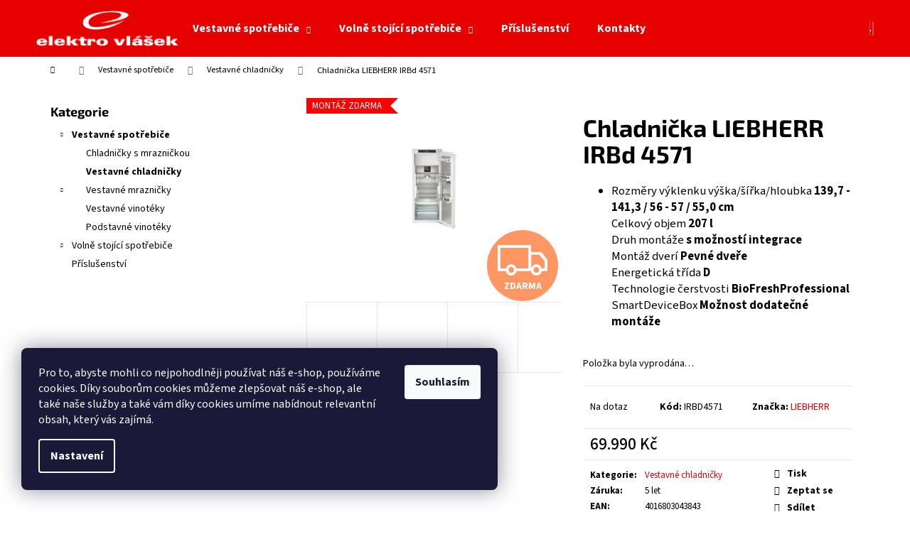

--- FILE ---
content_type: text/html; charset=utf-8
request_url: https://www.znackove-spotrebice.cz/chladnicka-liebherr-irbd-4571/
body_size: 25880
content:
<!doctype html><html lang="cs" dir="ltr" class="header-background-dark external-fonts-loaded"><head><meta charset="utf-8" /><meta name="viewport" content="width=device-width,initial-scale=1" /><title>Chladnička LIEBHERR IRBd 4571 | Značkové spotřebiče Vlášek Hradec Králové</title><link rel="preconnect" href="https://cdn.myshoptet.com" /><link rel="dns-prefetch" href="https://cdn.myshoptet.com" /><link rel="preload" href="https://cdn.myshoptet.com/prj/dist/master/cms/libs/jquery/jquery-1.11.3.min.js" as="script" /><link href="https://cdn.myshoptet.com/prj/dist/master/cms/templates/frontend_templates/shared/css/font-face/source-sans-3.css" rel="stylesheet"><link href="https://cdn.myshoptet.com/prj/dist/master/cms/templates/frontend_templates/shared/css/font-face/exo-2.css" rel="stylesheet"><link href="https://cdn.myshoptet.com/prj/dist/master/shop/dist/font-shoptet-12.css.d637f40c301981789c16.css" rel="stylesheet"><script>
dataLayer = [];
dataLayer.push({'shoptet' : {
    "pageId": 966,
    "pageType": "productDetail",
    "currency": "CZK",
    "currencyInfo": {
        "decimalSeparator": ",",
        "exchangeRate": 1,
        "priceDecimalPlaces": 2,
        "symbol": "K\u010d",
        "symbolLeft": 0,
        "thousandSeparator": "."
    },
    "language": "cs",
    "projectId": 378427,
    "product": {
        "id": 5018,
        "guid": "cff22876-73b5-11ec-a35c-ecf4bbd76e50",
        "hasVariants": false,
        "codes": [
            {
                "code": "IRBD4571"
            }
        ],
        "code": "IRBD4571",
        "name": "Chladni\u010dka LIEBHERR IRBd 4571",
        "appendix": "",
        "weight": 0,
        "manufacturer": "LIEBHERR",
        "manufacturerGuid": "1EF53339942C62BC80A3DA0BA3DED3EE",
        "currentCategory": "Vestavn\u00e9 spot\u0159ebi\u010de | Vestavn\u00e9 chladni\u010dky",
        "currentCategoryGuid": "0c5037d2-0311-11eb-aaaf-b8ca3a6063f8",
        "defaultCategory": "Vestavn\u00e9 spot\u0159ebi\u010de | Vestavn\u00e9 chladni\u010dky",
        "defaultCategoryGuid": "0c5037d2-0311-11eb-aaaf-b8ca3a6063f8",
        "currency": "CZK",
        "priceWithVat": 69990
    },
    "stocks": [
        {
            "id": "ext",
            "title": "Sklad",
            "isDeliveryPoint": 0,
            "visibleOnEshop": 1
        }
    ],
    "cartInfo": {
        "id": null,
        "freeShipping": false,
        "freeShippingFrom": 3000,
        "leftToFreeGift": {
            "formattedPrice": "0 K\u010d",
            "priceLeft": 0
        },
        "freeGift": false,
        "leftToFreeShipping": {
            "priceLeft": 3000,
            "dependOnRegion": 0,
            "formattedPrice": "3.000 K\u010d"
        },
        "discountCoupon": [],
        "getNoBillingShippingPrice": {
            "withoutVat": 0,
            "vat": 0,
            "withVat": 0
        },
        "cartItems": [],
        "taxMode": "ORDINARY"
    },
    "cart": [],
    "customer": {
        "priceRatio": 1,
        "priceListId": 1,
        "groupId": null,
        "registered": false,
        "mainAccount": false
    }
}});
dataLayer.push({'cookie_consent' : {
    "marketing": "denied",
    "analytics": "denied"
}});
document.addEventListener('DOMContentLoaded', function() {
    shoptet.consent.onAccept(function(agreements) {
        if (agreements.length == 0) {
            return;
        }
        dataLayer.push({
            'cookie_consent' : {
                'marketing' : (agreements.includes(shoptet.config.cookiesConsentOptPersonalisation)
                    ? 'granted' : 'denied'),
                'analytics': (agreements.includes(shoptet.config.cookiesConsentOptAnalytics)
                    ? 'granted' : 'denied')
            },
            'event': 'cookie_consent'
        });
    });
});
</script>

<!-- Google Tag Manager -->
<script>(function(w,d,s,l,i){w[l]=w[l]||[];w[l].push({'gtm.start':
new Date().getTime(),event:'gtm.js'});var f=d.getElementsByTagName(s)[0],
j=d.createElement(s),dl=l!='dataLayer'?'&l='+l:'';j.async=true;j.src=
'https://www.googletagmanager.com/gtm.js?id='+i+dl;f.parentNode.insertBefore(j,f);
})(window,document,'script','dataLayer','GTM-TFFBK93');</script>
<!-- End Google Tag Manager -->

<meta property="og:type" content="website"><meta property="og:site_name" content="znackove-spotrebice.cz"><meta property="og:url" content="https://www.znackove-spotrebice.cz/chladnicka-liebherr-irbd-4571/"><meta property="og:title" content="Chladnička LIEBHERR IRBd 4571 | Značkové spotřebiče Vlášek Hradec Králové"><meta name="author" content="Značkové spotřebiče"><meta name="web_author" content="Shoptet.cz"><meta name="dcterms.rightsHolder" content="www.znackove-spotrebice.cz"><meta name="robots" content="index,follow"><meta property="og:image" content="https://cdn.myshoptet.com/usr/www.znackove-spotrebice.cz/user/shop/big/5018-1_irbd-4571--1.jpg?61dee935"><meta property="og:description" content="Chladnička LIEBHERR IRBd 4571 - nakupte výhodně na našem e-shopu Značkové spotřebiče - www.znackove-spotrebice.cz"><meta name="description" content="Chladnička LIEBHERR IRBd 4571 - nakupte výhodně na našem e-shopu Značkové spotřebiče - www.znackove-spotrebice.cz"><meta name="google-site-verification" content="xXZ7i07O3IXPYxWJ85Hd2UMVvIF00g2jPSK-gqCljuk"><meta property="product:price:amount" content="69990"><meta property="product:price:currency" content="CZK"><style>:root {--color-primary: #e60000;--color-primary-h: 0;--color-primary-s: 100%;--color-primary-l: 45%;--color-primary-hover: #ffffff;--color-primary-hover-h: 0;--color-primary-hover-s: 0%;--color-primary-hover-l: 100%;--color-secondary: #e60000;--color-secondary-h: 0;--color-secondary-s: 100%;--color-secondary-l: 45%;--color-secondary-hover: #781717;--color-secondary-hover-h: 0;--color-secondary-hover-s: 68%;--color-secondary-hover-l: 28%;--color-tertiary: #781717;--color-tertiary-h: 0;--color-tertiary-s: 68%;--color-tertiary-l: 28%;--color-tertiary-hover: #ed4545;--color-tertiary-hover-h: 0;--color-tertiary-hover-s: 82%;--color-tertiary-hover-l: 60%;--color-header-background: #e60000;--template-font: "Source Sans 3";--template-headings-font: "Exo 2";--header-background-url: none;--cookies-notice-background: #1A1937;--cookies-notice-color: #F8FAFB;--cookies-notice-button-hover: #f5f5f5;--cookies-notice-link-hover: #27263f;--templates-update-management-preview-mode-content: "Náhled aktualizací šablony je aktivní pro váš prohlížeč."}</style>
    
    <link href="https://cdn.myshoptet.com/prj/dist/master/shop/dist/main-12.less.a712b24f4ee06168baf8.css" rel="stylesheet" />
        
    <script>var shoptet = shoptet || {};</script>
    <script src="https://cdn.myshoptet.com/prj/dist/master/shop/dist/main-3g-header.js.05f199e7fd2450312de2.js"></script>
<!-- User include --><!-- project html code header -->
<style>

.btn.btn-primary:hover, a.btn.btn-primary:hover{
border-color: #781717;
color: #fff;
background-color: #781717;
}

.homepage-texts-wrapper{
display: none;
}


.btn-login:hover{
color: #fff !important;
border-color: #781717 !important;
background-color: #781717 !important;
}

.btn-login:active{
color: #fff !important;
border-color: #781717 !important;
background-color: #781717 !important;
}

.in-dekujeme .recapitulation-wrapper .recapitulation-table {
display: none !important;
}

</style>

<!-- /User include --><link rel="shortcut icon" href="/favicon.ico" type="image/x-icon" /><link rel="canonical" href="https://www.znackove-spotrebice.cz/chladnicka-liebherr-irbd-4571/" />    <!-- Global site tag (gtag.js) - Google Analytics -->
    <script async src="https://www.googletagmanager.com/gtag/js?id=G-NXTGJ3K8ZS"></script>
    <script>
        
        window.dataLayer = window.dataLayer || [];
        function gtag(){dataLayer.push(arguments);}
        

                    console.debug('default consent data');

            gtag('consent', 'default', {"ad_storage":"denied","analytics_storage":"denied","ad_user_data":"denied","ad_personalization":"denied","wait_for_update":500});
            dataLayer.push({
                'event': 'default_consent'
            });
        
        gtag('js', new Date());

                gtag('config', 'UA-19526882-1', { 'groups': "UA" });
        
                gtag('config', 'G-NXTGJ3K8ZS', {"groups":"GA4","send_page_view":false,"content_group":"productDetail","currency":"CZK","page_language":"cs"});
        
        
        
        
        
        
                    gtag('event', 'page_view', {"send_to":"GA4","page_language":"cs","content_group":"productDetail","currency":"CZK"});
        
                gtag('set', 'currency', 'CZK');

        gtag('event', 'view_item', {
            "send_to": "UA",
            "items": [
                {
                    "id": "IRBD4571",
                    "name": "Chladni\u010dka LIEBHERR IRBd 4571",
                    "category": "Vestavn\u00e9 spot\u0159ebi\u010de \/ Vestavn\u00e9 chladni\u010dky",
                                        "brand": "LIEBHERR",
                                                            "price": 57842.98
                }
            ]
        });
        
        
        
        
        
                    gtag('event', 'view_item', {"send_to":"GA4","page_language":"cs","content_group":"productDetail","value":57842.980000000003,"currency":"CZK","items":[{"item_id":"IRBD4571","item_name":"Chladni\u010dka LIEBHERR IRBd 4571","item_brand":"LIEBHERR","item_category":"Vestavn\u00e9 spot\u0159ebi\u010de","item_category2":"Vestavn\u00e9 chladni\u010dky","price":57842.980000000003,"quantity":1,"index":0}]});
        
        
        
        
        
        
        
        document.addEventListener('DOMContentLoaded', function() {
            if (typeof shoptet.tracking !== 'undefined') {
                for (var id in shoptet.tracking.bannersList) {
                    gtag('event', 'view_promotion', {
                        "send_to": "UA",
                        "promotions": [
                            {
                                "id": shoptet.tracking.bannersList[id].id,
                                "name": shoptet.tracking.bannersList[id].name,
                                "position": shoptet.tracking.bannersList[id].position
                            }
                        ]
                    });
                }
            }

            shoptet.consent.onAccept(function(agreements) {
                if (agreements.length !== 0) {
                    console.debug('gtag consent accept');
                    var gtagConsentPayload =  {
                        'ad_storage': agreements.includes(shoptet.config.cookiesConsentOptPersonalisation)
                            ? 'granted' : 'denied',
                        'analytics_storage': agreements.includes(shoptet.config.cookiesConsentOptAnalytics)
                            ? 'granted' : 'denied',
                                                                                                'ad_user_data': agreements.includes(shoptet.config.cookiesConsentOptPersonalisation)
                            ? 'granted' : 'denied',
                        'ad_personalization': agreements.includes(shoptet.config.cookiesConsentOptPersonalisation)
                            ? 'granted' : 'denied',
                        };
                    console.debug('update consent data', gtagConsentPayload);
                    gtag('consent', 'update', gtagConsentPayload);
                    dataLayer.push(
                        { 'event': 'update_consent' }
                    );
                }
            });
        });
    </script>
<script>
    (function(t, r, a, c, k, i, n, g) { t['ROIDataObject'] = k;
    t[k]=t[k]||function(){ (t[k].q=t[k].q||[]).push(arguments) },t[k].c=i;n=r.createElement(a),
    g=r.getElementsByTagName(a)[0];n.async=1;n.src=c;g.parentNode.insertBefore(n,g)
    })(window, document, 'script', '//www.heureka.cz/ocm/sdk.js?source=shoptet&version=2&page=product_detail', 'heureka', 'cz');

    heureka('set_user_consent', 0);
</script>
</head><body class="desktop id-966 in-vestavne-chladnicky template-12 type-product type-detail multiple-columns-body columns-3 ums_forms_redesign--off ums_a11y_category_page--on ums_discussion_rating_forms--off ums_flags_display_unification--on ums_a11y_login--on mobile-header-version-0"><noscript>
    <style>
        #header {
            padding-top: 0;
            position: relative !important;
            top: 0;
        }
        .header-navigation {
            position: relative !important;
        }
        .overall-wrapper {
            margin: 0 !important;
        }
        body:not(.ready) {
            visibility: visible !important;
        }
    </style>
    <div class="no-javascript">
        <div class="no-javascript__title">Musíte změnit nastavení vašeho prohlížeče</div>
        <div class="no-javascript__text">Podívejte se na: <a href="https://www.google.com/support/bin/answer.py?answer=23852">Jak povolit JavaScript ve vašem prohlížeči</a>.</div>
        <div class="no-javascript__text">Pokud používáte software na blokování reklam, může být nutné povolit JavaScript z této stránky.</div>
        <div class="no-javascript__text">Děkujeme.</div>
    </div>
</noscript>

        <div id="fb-root"></div>
        <script>
            window.fbAsyncInit = function() {
                FB.init({
                    autoLogAppEvents : true,
                    xfbml            : true,
                    version          : 'v24.0'
                });
            };
        </script>
        <script async defer crossorigin="anonymous" src="https://connect.facebook.net/cs_CZ/sdk.js#xfbml=1&version=v24.0"></script>
<!-- Google Tag Manager (noscript) -->
<noscript><iframe src="https://www.googletagmanager.com/ns.html?id=GTM-TFFBK93"
height="0" width="0" style="display:none;visibility:hidden"></iframe></noscript>
<!-- End Google Tag Manager (noscript) -->

    <div class="siteCookies siteCookies--left siteCookies--dark js-siteCookies" role="dialog" data-testid="cookiesPopup" data-nosnippet>
        <div class="siteCookies__form">
            <div class="siteCookies__content">
                <div class="siteCookies__text">
                    Pro to, abyste mohli co nejpohodlněji používat náš e-shop, používáme cookies. Díky souborům cookies můžeme zlepšovat náš e-shop, ale také naše služby a také vám díky cookies umíme nabídnout relevantní obsah, který vás zajímá.
                </div>
                <p class="siteCookies__links">
                    <button class="siteCookies__link js-cookies-settings" aria-label="Nastavení cookies" data-testid="cookiesSettings">Nastavení</button>
                </p>
            </div>
            <div class="siteCookies__buttonWrap">
                                <button class="siteCookies__button js-cookiesConsentSubmit" value="all" aria-label="Přijmout cookies" data-testid="buttonCookiesAccept">Souhlasím</button>
            </div>
        </div>
        <script>
            document.addEventListener("DOMContentLoaded", () => {
                const siteCookies = document.querySelector('.js-siteCookies');
                document.addEventListener("scroll", shoptet.common.throttle(() => {
                    const st = document.documentElement.scrollTop;
                    if (st > 1) {
                        siteCookies.classList.add('siteCookies--scrolled');
                    } else {
                        siteCookies.classList.remove('siteCookies--scrolled');
                    }
                }, 100));
            });
        </script>
    </div>
<a href="#content" class="skip-link sr-only">Přejít na obsah</a><div class="overall-wrapper">
    <div class="user-action">
                        <dialog id="login" class="dialog dialog--modal dialog--fullscreen js-dialog--modal" aria-labelledby="loginHeading">
        <div class="dialog__close dialog__close--arrow">
                        <button type="button" class="btn toggle-window-arr" data-dialog-close data-testid="backToShop">Zpět <span>do obchodu</span></button>
            </div>
        <div class="dialog__wrapper">
            <div class="dialog__content dialog__content--form">
                <div class="dialog__header">
                    <h2 id="loginHeading" class="dialog__heading dialog__heading--login">Přihlášení k vašemu účtu</h2>
                </div>
                <div id="customerLogin" class="dialog__body">
                    <form action="/action/Customer/Login/" method="post" id="formLoginIncluded" class="csrf-enabled formLogin" data-testid="formLogin"><input type="hidden" name="referer" value="" /><div class="form-group"><div class="input-wrapper email js-validated-element-wrapper no-label"><input type="email" name="email" class="form-control" autofocus placeholder="E-mailová adresa (např. jan@novak.cz)" data-testid="inputEmail" autocomplete="email" required /></div></div><div class="form-group"><div class="input-wrapper password js-validated-element-wrapper no-label"><input type="password" name="password" class="form-control" placeholder="Heslo" data-testid="inputPassword" autocomplete="current-password" required /><span class="no-display">Nemůžete vyplnit toto pole</span><input type="text" name="surname" value="" class="no-display" /></div></div><div class="form-group"><div class="login-wrapper"><button type="submit" class="btn btn-secondary btn-text btn-login" data-testid="buttonSubmit">Přihlásit se</button><div class="password-helper"><a href="/registrace/" data-testid="signup" rel="nofollow">Nová registrace</a><a href="/klient/zapomenute-heslo/" rel="nofollow">Zapomenuté heslo</a></div></div></div></form>
                </div>
            </div>
        </div>
    </dialog>
            </div>
<header id="header"><div class="container navigation-wrapper"><div class="site-name"><a href="/" data-testid="linkWebsiteLogo"><img src="https://cdn.myshoptet.com/usr/www.znackove-spotrebice.cz/user/logos/logo-elektrovlasek-2-1.png" alt="Značkové spotřebiče" fetchpriority="low" /></a></div><nav id="navigation" aria-label="Hlavní menu" data-collapsible="true"><div class="navigation-in menu"><ul class="menu-level-1" role="menubar" data-testid="headerMenuItems"><li class="menu-item-732 ext" role="none"><a href="/vestavne-spotrebice/" data-testid="headerMenuItem" role="menuitem" aria-haspopup="true" aria-expanded="false"><b>Vestavné spotřebiče</b><span class="submenu-arrow"></span></a><ul class="menu-level-2" aria-label="Vestavné spotřebiče" tabindex="-1" role="menu"><li class="menu-item-738" role="none"><a href="/vestavne-kombinovane-chladnicky-s-mraznickou/" data-image="https://cdn.myshoptet.com/usr/www.znackove-spotrebice.cz/user/categories/thumb/2481_liebherr-kombinovana-chladnicka-s-mraznickou-icbs-3224.jpg" data-testid="headerMenuItem" role="menuitem"><span>Chladničky s mrazničkou</span></a>
                        </li><li class="menu-item-966 active" role="none"><a href="/vestavne-chladnicky/" data-image="https://cdn.myshoptet.com/usr/www.znackove-spotrebice.cz/user/categories/thumb/2793_bosch-kombinovana-chladnicka-s-mraznickou-kil-24v21ff.jpg" data-testid="headerMenuItem" role="menuitem"><span>Vestavné chladničky</span></a>
                        </li><li class="menu-item-942" role="none"><a href="/vestavne-mraznicky/" data-image="https://cdn.myshoptet.com/usr/www.znackove-spotrebice.cz/user/categories/thumb/2094_mraznicka-bosch--giv-21af30.jpg" data-testid="headerMenuItem" role="menuitem"><span>Vestavné mrazničky</span></a>
                        </li><li class="menu-item-933" role="none"><a href="/vestavne-vinoteky/" data-image="https://cdn.myshoptet.com/usr/www.znackove-spotrebice.cz/user/categories/thumb/3618_vinoteka-liebherr-wkegb-582.jpg" data-testid="headerMenuItem" role="menuitem"><span>Vestavné vinotéky</span></a>
                        </li><li class="menu-item-1023" role="none"><a href="/podstavne-vinoteky/" data-image="https://cdn.myshoptet.com/usr/www.znackove-spotrebice.cz/user/categories/thumb/3555_vinoteka-liebherr-uwtes-1672.jpg" data-testid="headerMenuItem" role="menuitem"><span>Podstavné vinotéky</span></a>
                        </li></ul></li>
<li class="menu-item-747 ext" role="none"><a href="/volne-stojici-spotrebice/" data-testid="headerMenuItem" role="menuitem" aria-haspopup="true" aria-expanded="false"><b>Volně stojící spotřebiče</b><span class="submenu-arrow"></span></a><ul class="menu-level-2" aria-label="Volně stojící spotřebiče" tabindex="-1" role="menu"><li class="menu-item-753" role="none"><a href="/chladnicky/" data-image="https://cdn.myshoptet.com/usr/www.znackove-spotrebice.cz/user/categories/thumb/72_chladnicka-liebherr-k-2330.jpg" data-testid="headerMenuItem" role="menuitem"><span>Chladničky</span></a>
                        </li><li class="menu-item-888" role="none"><a href="/chladnicky-s-mrazakem-dole/" data-image="https://cdn.myshoptet.com/usr/www.znackove-spotrebice.cz/user/categories/thumb/1596_liebherr-kombinovana-chladnicka-s-mraznickou-cnel-4313.jpg" data-testid="headerMenuItem" role="menuitem"><span>Chladničky s mrazákem dole</span></a>
                        </li><li class="menu-item-906" role="none"><a href="/chladnicky-s-mraznickou-nahore/" data-image="https://cdn.myshoptet.com/usr/www.znackove-spotrebice.cz/user/categories/thumb/1710_kombinovana-chladnicka-s-mraznickou-liebherr-ctpsl-2541_(1).jpg" data-testid="headerMenuItem" role="menuitem"><span>Chladničky s mrazničkou nahoře</span></a>
                        </li><li class="menu-item-939" role="none"><a href="/policove-mrazaky/" data-image="https://cdn.myshoptet.com/usr/www.znackove-spotrebice.cz/user/categories/thumb/2202_mraznicka-liebherr-gsl-1223.jpg" data-testid="headerMenuItem" role="menuitem"><span>Policové mrazáky</span></a>
                        </li><li class="menu-item-951" role="none"><a href="/truhlicove-mrazaky/" data-image="https://cdn.myshoptet.com/usr/www.znackove-spotrebice.cz/user/categories/thumb/2205_mraznicka-liebherr-gt-2132.jpg" data-testid="headerMenuItem" role="menuitem"><span>Truhlicové mrazáky</span></a>
                        </li><li class="menu-item-975" role="none"><a href="/americke-lednicky/" data-image="https://cdn.myshoptet.com/usr/www.znackove-spotrebice.cz/user/categories/thumb/3138_americka-lednicka-liebherr-side-by-side-sbses-8486.jpg" data-testid="headerMenuItem" role="menuitem"><span>Americké ledničky</span></a>
                        </li><li class="menu-item-771" role="none"><a href="/vinoteky/" data-image="https://cdn.myshoptet.com/usr/www.znackove-spotrebice.cz/user/categories/thumb/3603_vinoteka-liebherr-wkb-1802.jpg" data-testid="headerMenuItem" role="menuitem"><span>Vinotéky</span></a>
                        </li></ul></li>
<li class="menu-item-777" role="none"><a href="/prislusenstvi-liebherr/" data-testid="headerMenuItem" role="menuitem" aria-expanded="false"><b>Příslušenství</b></a></li>
<li class="menu-item-29" role="none"><a href="/kontakty/" data-testid="headerMenuItem" role="menuitem" aria-expanded="false"><b>Kontakty</b></a></li>
</ul></div><span class="navigation-close"></span></nav><div class="menu-helper" data-testid="hamburgerMenu"><span>Více</span></div>

    <div class="navigation-buttons">
                <a href="#" class="toggle-window" data-target="search" data-testid="linkSearchIcon"><span class="sr-only">Hledat</span></a>
                    
        <button class="top-nav-button top-nav-button-login" type="button" data-dialog-id="login" aria-haspopup="dialog" aria-controls="login" data-testid="signin">
            <span class="sr-only">Přihlášení</span>
        </button>
                    <a href="/kosik/" class="toggle-window cart-count" data-target="cart" data-testid="headerCart" rel="nofollow" aria-haspopup="dialog" aria-expanded="false" aria-controls="cart-widget"><span class="sr-only">Nákupní košík</span></a>
        <a href="#" class="toggle-window" data-target="navigation" data-testid="hamburgerMenu"><span class="sr-only">Menu</span></a>
    </div>

</div></header><!-- / header -->


<div id="content-wrapper" class="container content-wrapper">
    
                                <div class="breadcrumbs navigation-home-icon-wrapper" itemscope itemtype="https://schema.org/BreadcrumbList">
                                                                            <span id="navigation-first" data-basetitle="Značkové spotřebiče" itemprop="itemListElement" itemscope itemtype="https://schema.org/ListItem">
                <a href="/" itemprop="item" class="navigation-home-icon"><span class="sr-only" itemprop="name">Domů</span></a>
                <span class="navigation-bullet">/</span>
                <meta itemprop="position" content="1" />
            </span>
                                <span id="navigation-1" itemprop="itemListElement" itemscope itemtype="https://schema.org/ListItem">
                <a href="/vestavne-spotrebice/" itemprop="item" data-testid="breadcrumbsSecondLevel"><span itemprop="name">Vestavné spotřebiče</span></a>
                <span class="navigation-bullet">/</span>
                <meta itemprop="position" content="2" />
            </span>
                                <span id="navigation-2" itemprop="itemListElement" itemscope itemtype="https://schema.org/ListItem">
                <a href="/vestavne-chladnicky/" itemprop="item" data-testid="breadcrumbsSecondLevel"><span itemprop="name">Vestavné chladničky</span></a>
                <span class="navigation-bullet">/</span>
                <meta itemprop="position" content="3" />
            </span>
                                            <span id="navigation-3" itemprop="itemListElement" itemscope itemtype="https://schema.org/ListItem" data-testid="breadcrumbsLastLevel">
                <meta itemprop="item" content="https://www.znackove-spotrebice.cz/chladnicka-liebherr-irbd-4571/" />
                <meta itemprop="position" content="4" />
                <span itemprop="name" data-title="Chladnička LIEBHERR IRBd 4571">Chladnička LIEBHERR IRBd 4571 <span class="appendix"></span></span>
            </span>
            </div>
            
    <div class="content-wrapper-in">
                                                <aside class="sidebar sidebar-left"  data-testid="sidebarMenu">
                                                                                                <div class="sidebar-inner">
                                                                                                        <div class="box box-bg-variant box-categories">    <div class="skip-link__wrapper">
        <span id="categories-start" class="skip-link__target js-skip-link__target sr-only" tabindex="-1">&nbsp;</span>
        <a href="#categories-end" class="skip-link skip-link--start sr-only js-skip-link--start">Přeskočit kategorie</a>
    </div>

<h4>Kategorie</h4>


<div id="categories"><div class="categories cat-01 expandable active expanded" id="cat-732"><div class="topic child-active"><a href="/vestavne-spotrebice/">Vestavné spotřebiče<span class="cat-trigger">&nbsp;</span></a></div>

                    <ul class=" active expanded">
                                        <li >
                <a href="/vestavne-kombinovane-chladnicky-s-mraznickou/">
                    Chladničky s mrazničkou
                                    </a>
                                                                </li>
                                <li class="
                active                                                 ">
                <a href="/vestavne-chladnicky/">
                    Vestavné chladničky
                                    </a>
                                                                </li>
                                <li class="
                                 expandable                                 external">
                <a href="/vestavne-mraznicky/">
                    Vestavné mrazničky
                    <span class="cat-trigger">&nbsp;</span>                </a>
                                                            

    
                                                </li>
                                <li >
                <a href="/vestavne-vinoteky/">
                    Vestavné vinotéky
                                    </a>
                                                                </li>
                                <li >
                <a href="/podstavne-vinoteky/">
                    Podstavné vinotéky
                                    </a>
                                                                </li>
                </ul>
    </div><div class="categories cat-02 expandable external" id="cat-747"><div class="topic"><a href="/volne-stojici-spotrebice/">Volně stojící spotřebiče<span class="cat-trigger">&nbsp;</span></a></div>

    </div><div class="categories cat-01 external" id="cat-777"><div class="topic"><a href="/prislusenstvi-liebherr/">Příslušenství<span class="cat-trigger">&nbsp;</span></a></div></div>        </div>

    <div class="skip-link__wrapper">
        <a href="#categories-start" class="skip-link skip-link--end sr-only js-skip-link--end" tabindex="-1" hidden>Přeskočit kategorie</a>
        <span id="categories-end" class="skip-link__target js-skip-link__target sr-only" tabindex="-1">&nbsp;</span>
    </div>
</div>
                                                                                                                                    </div>
                                                            </aside>
                            <main id="content" class="content narrow">
                            
<div class="p-detail" itemscope itemtype="https://schema.org/Product">

    
    <meta itemprop="name" content="Chladnička LIEBHERR IRBd 4571" />
    <meta itemprop="category" content="Úvodní stránka &gt; Vestavné spotřebiče &gt; Vestavné chladničky &gt; Chladnička LIEBHERR IRBd 4571" />
    <meta itemprop="url" content="https://www.znackove-spotrebice.cz/chladnicka-liebherr-irbd-4571/" />
    <meta itemprop="image" content="https://cdn.myshoptet.com/usr/www.znackove-spotrebice.cz/user/shop/big/5018-1_irbd-4571--1.jpg?61dee935" />
            <meta itemprop="description" content="






Rozměry výklenku výška/šířka/hloubka&amp;nbsp;139,7 - 141,3 / 56 - 57 / 55,0 cm
Celkový objem&amp;nbsp;207 l
Druh montáže&amp;nbsp;s možností integrace
Montáž dverí&amp;nbsp;Pevné dveře
Energetická třída&amp;nbsp;D
Technologie čerstvosti&amp;nbsp;BioFreshProfessional
SmartDeviceBox&amp;nbsp;Možnost dodatečné montáže






" />
                <span class="js-hidden" itemprop="manufacturer" itemscope itemtype="https://schema.org/Organization">
            <meta itemprop="name" content="LIEBHERR" />
        </span>
        <span class="js-hidden" itemprop="brand" itemscope itemtype="https://schema.org/Brand">
            <meta itemprop="name" content="LIEBHERR" />
        </span>
                            <meta itemprop="gtin13" content="4016803043843" />            
        <div class="p-detail-inner">

        <div class="p-data-wrapper">
            <div class="p-detail-inner-header">
                                <h1>
                      Chladnička LIEBHERR IRBd 4571                </h1>
            </div>

                            <div class="p-short-description" data-testid="productCardShortDescr">
                    <ul>
<li>
<div class="data_table_module__row">
<div class="data_table_module__row">
<div class="data_table_module__row">
<div class="data_table_module__row">
<div class="data_table_module__row">
<div class="data_table_module__row"><span class="data_table_module__cell"><span title="Rozměry výklenku výška/šířka/hloubka">Rozměry výklenku výška/šířka/hloubka</span></span><span>&nbsp;</span><span class="data_table_module__cell"><strong title="139,7 - 141,3 / 56 - 57 / 55,0">139,7 - 141,3 / 56 - 57 / 55,0 cm</strong></span></div>
<div class="data_table_module__row"><span class="data_table_module__cell"><span title="Celkový objem">Celkový objem</span></span><span>&nbsp;</span><span class="data_table_module__cell"><strong title="207">207 l</strong></span></div>
<div class="data_table_module__row"><span class="data_table_module__cell"><span title="Druh montáže">Druh montáže</span></span><span>&nbsp;</span><span class="data_table_module__cell"><strong title=" s možností integrace">s možností integrace</strong></span></div>
<div class="data_table_module__row"><span class="data_table_module__cell"><span title="Montáž dverí">Montáž dverí</span></span><span>&nbsp;</span><span class="data_table_module__cell"><strong title="Pevné dveře">Pevné dveře</strong></span></div>
<div class="data_table_module__row"><span class="data_table_module__cell"><span title="Energetická třída">Energetická třída</span></span><span>&nbsp;</span><span class="data_table_module__cell"><strong title="D">D</strong></span></div>
<div class="data_table_module__row"><span class="data_table_module__cell"><span title="Technologie čerstvosti">Technologie čerstvosti</span></span><span>&nbsp;</span><span class="data_table_module__cell"><strong title="BioFreshProfessional">BioFreshProfessional</strong></span></div>
<div class="data_table_module__row"><span class="data_table_module__cell"><span title="SmartDeviceBox">SmartDeviceBox</span></span><span>&nbsp;</span><span class="data_table_module__cell"><strong title="Možnost dodatečné montáže">Možnost dodatečné montáže</strong></span></div>
</div>
</div>
</div>
</div>
</div>
</li>
</ul>
                </div>
            

            <form action="/action/Cart/addCartItem/" method="post" id="product-detail-form" class="pr-action csrf-enabled" data-testid="formProduct">
                <meta itemprop="productID" content="5018" /><meta itemprop="identifier" content="cff22876-73b5-11ec-a35c-ecf4bbd76e50" /><meta itemprop="sku" content="IRBD4571" /><span itemprop="offers" itemscope itemtype="https://schema.org/Offer"><link itemprop="availability" href="https://schema.org/OutOfStock" /><meta itemprop="url" content="https://www.znackove-spotrebice.cz/chladnicka-liebherr-irbd-4571/" /><meta itemprop="price" content="69990.00" /><meta itemprop="priceCurrency" content="CZK" /><link itemprop="itemCondition" href="https://schema.org/NewCondition" /><meta itemprop="warranty" content="5 let" /></span><input type="hidden" name="productId" value="5018" /><input type="hidden" name="priceId" value="5057" /><input type="hidden" name="language" value="cs" />

                <div class="p-variants-block">
                                    <table class="detail-parameters">
                        <tbody>
                        
                        
                                                                            <tr class="sold-out">
        <td colspan="2">
            Položka byla vyprodána&hellip;
        </td>
    </tr>
                        </tbody>
                    </table>
                            </div>



            <div class="p-basic-info-block">
                <div class="block">
                                                            

    
    <span class="availability-label" data-testid="labelAvailability">
                    Na dotaz            </span>
    
                                </div>
                <div class="block">
                                            <span class="p-code">
        <span class="p-code-label">Kód:</span>
                    <span>IRBD4571</span>
            </span>
                </div>
                <div class="block">
                                                                <span class="p-manufacturer-label">Značka: </span> <a href="/znacka/liebherr/" data-testid="productCardBrandName">LIEBHERR</a>
                                    </div>
            </div>

                                        
            <div class="p-to-cart-block">
                            <div class="p-final-price-wrapper">
                                                            <strong class="price-final" data-testid="productCardPrice">
            <span class="price-final-holder">
                69.990 Kč
    

        </span>
    </strong>
                                            <span class="price-measure">
                    
                        </span>
                    
                </div>
                            <div class="p-add-to-cart-wrapper">
                                                        </div>
            </div>


            </form>

            
            

            <div class="p-param-block">
                <div class="detail-parameters-wrapper">
                    <table class="detail-parameters second">
                        <tr>
    <th>
        <span class="row-header-label">
            Kategorie<span class="row-header-label-colon">:</span>
        </span>
    </th>
    <td>
        <a href="/vestavne-chladnicky/">Vestavné chladničky</a>    </td>
</tr>
    <tr>
        <th>
            <span class="row-header-label">
                Záruka<span class="row-header-label-colon">:</span>
            </span>
        </th>
        <td>
            5 let
        </td>
    </tr>
    <tr class="productEan">
      <th>
          <span class="row-header-label productEan__label">
              EAN<span class="row-header-label-colon">:</span>
          </span>
      </th>
      <td>
          <span class="productEan__value">4016803043843</span>
      </td>
  </tr>
    <tr class="sold-out">
        <td colspan="2">
            Položka byla vyprodána&hellip;
        </td>
    </tr>
                    </table>
                </div>
                <div class="social-buttons-wrapper">
                    <div class="link-icons" data-testid="productDetailActionIcons">
    <a href="#" class="link-icon print" title="Tisknout produkt"><span>Tisk</span></a>
    <a href="/chladnicka-liebherr-irbd-4571:dotaz/" class="link-icon chat" title="Mluvit s prodejcem" rel="nofollow"><span>Zeptat se</span></a>
                <a href="#" class="link-icon share js-share-buttons-trigger" title="Sdílet produkt"><span>Sdílet</span></a>
    </div>
                        <div class="social-buttons no-display">
                    <div class="twitter">
                <script>
        window.twttr = (function(d, s, id) {
            var js, fjs = d.getElementsByTagName(s)[0],
                t = window.twttr || {};
            if (d.getElementById(id)) return t;
            js = d.createElement(s);
            js.id = id;
            js.src = "https://platform.twitter.com/widgets.js";
            fjs.parentNode.insertBefore(js, fjs);
            t._e = [];
            t.ready = function(f) {
                t._e.push(f);
            };
            return t;
        }(document, "script", "twitter-wjs"));
        </script>

<a
    href="https://twitter.com/share"
    class="twitter-share-button"
        data-lang="cs"
    data-url="https://www.znackove-spotrebice.cz/chladnicka-liebherr-irbd-4571/"
>Tweet</a>

            </div>
                    <div class="facebook">
                <div
            data-layout="button"
        class="fb-share-button"
    >
</div>

            </div>
                                <div class="close-wrapper">
        <a href="#" class="close-after js-share-buttons-trigger" title="Sdílet produkt">Zavřít</a>
    </div>

            </div>
                </div>
            </div>


            <div class="cofidis-wrap"><a id="cofidis" class="btn btn-default btn-text btn-cofidis hidden js-cofidis-open" data-url="https://www.iplatba.cz/kalkulacka-nakupu-na-splatky/?cenaZbozi=69990&idObchodu=MzA2NjY=" data-price="69990" data-minpay=""><span>Měsíční splátkový kalendář od <strong><b>∞</b>Kč</strong></span></a></div>                    </div>

        <div class="p-image-wrapper">
            
            <div class="p-image" style="" data-testid="mainImage">
                

<a href="https://cdn.myshoptet.com/usr/www.znackove-spotrebice.cz/user/shop/big/5018-1_irbd-4571--1.jpg?61dee935" class="p-main-image cloud-zoom" data-href="https://cdn.myshoptet.com/usr/www.znackove-spotrebice.cz/user/shop/orig/5018-1_irbd-4571--1.jpg?61dee935"><img src="https://cdn.myshoptet.com/usr/www.znackove-spotrebice.cz/user/shop/big/5018-1_irbd-4571--1.jpg?61dee935" alt="IRBd 4571 (1)" width="1024" height="768"  fetchpriority="high" />
</a>                
                <div class="flags flags-default">            <span class="flag flag-custom2" style="background-color:#fe0000;">
            Montáž zdarma
    </span>
        
                
    </div>
    

                

    

    <div class="flags flags-extra">
      
                
            <span class="flag flag-freeshipping"><span class="icon-van"><span class="sr-only">ZDARMA</span></span><span class="flag-text">ZDARMA</span></span>
                        </div>
            </div>
            <div class="row">
                
    <div class="col-sm-12 p-thumbnails-wrapper">

        <div class="p-thumbnails">

            <div class="p-thumbnails-inner">

                <div>
                                                                                        <a href="https://cdn.myshoptet.com/usr/www.znackove-spotrebice.cz/user/shop/big/5018-1_irbd-4571--1.jpg?61dee935" class="p-thumbnail highlighted">
                            <img src="data:image/svg+xml,%3Csvg%20width%3D%22100%22%20height%3D%22100%22%20xmlns%3D%22http%3A%2F%2Fwww.w3.org%2F2000%2Fsvg%22%3E%3C%2Fsvg%3E" alt="IRBd 4571 (1)" width="100" height="100"  data-src="https://cdn.myshoptet.com/usr/www.znackove-spotrebice.cz/user/shop/related/5018-1_irbd-4571--1.jpg?61dee935" fetchpriority="low" />
                        </a>
                        <a href="https://cdn.myshoptet.com/usr/www.znackove-spotrebice.cz/user/shop/big/5018-1_irbd-4571--1.jpg?61dee935" class="cbox-gal" data-gallery="lightbox[gallery]" data-alt="IRBd 4571 (1)"></a>
                                                                    <a href="https://cdn.myshoptet.com/usr/www.znackove-spotrebice.cz/user/shop/big/5018-2_irbd-4571--2.jpg?61dee935" class="p-thumbnail">
                            <img src="data:image/svg+xml,%3Csvg%20width%3D%22100%22%20height%3D%22100%22%20xmlns%3D%22http%3A%2F%2Fwww.w3.org%2F2000%2Fsvg%22%3E%3C%2Fsvg%3E" alt="IRBd 4571 (2)" width="100" height="100"  data-src="https://cdn.myshoptet.com/usr/www.znackove-spotrebice.cz/user/shop/related/5018-2_irbd-4571--2.jpg?61dee935" fetchpriority="low" />
                        </a>
                        <a href="https://cdn.myshoptet.com/usr/www.znackove-spotrebice.cz/user/shop/big/5018-2_irbd-4571--2.jpg?61dee935" class="cbox-gal" data-gallery="lightbox[gallery]" data-alt="IRBd 4571 (2)"></a>
                                                                    <a href="https://cdn.myshoptet.com/usr/www.znackove-spotrebice.cz/user/shop/big/5018-3_irbd-4571.jpg?61dee935" class="p-thumbnail">
                            <img src="data:image/svg+xml,%3Csvg%20width%3D%22100%22%20height%3D%22100%22%20xmlns%3D%22http%3A%2F%2Fwww.w3.org%2F2000%2Fsvg%22%3E%3C%2Fsvg%3E" alt="IRBd 4571" width="100" height="100"  data-src="https://cdn.myshoptet.com/usr/www.znackove-spotrebice.cz/user/shop/related/5018-3_irbd-4571.jpg?61dee935" fetchpriority="low" />
                        </a>
                        <a href="https://cdn.myshoptet.com/usr/www.znackove-spotrebice.cz/user/shop/big/5018-3_irbd-4571.jpg?61dee935" class="cbox-gal" data-gallery="lightbox[gallery]" data-alt="IRBd 4571"></a>
                                                                    <a href="https://cdn.myshoptet.com/usr/www.znackove-spotrebice.cz/user/shop/big/5018_eg21-irbd-4571-001-20-eu.jpg?61dee935" class="p-thumbnail">
                            <img src="data:image/svg+xml,%3Csvg%20width%3D%22100%22%20height%3D%22100%22%20xmlns%3D%22http%3A%2F%2Fwww.w3.org%2F2000%2Fsvg%22%3E%3C%2Fsvg%3E" alt="EG21 IRBd 4571 001 20 EU" width="100" height="100"  data-src="https://cdn.myshoptet.com/usr/www.znackove-spotrebice.cz/user/shop/related/5018_eg21-irbd-4571-001-20-eu.jpg?61dee935" fetchpriority="low" />
                        </a>
                        <a href="https://cdn.myshoptet.com/usr/www.znackove-spotrebice.cz/user/shop/big/5018_eg21-irbd-4571-001-20-eu.jpg?61dee935" class="cbox-gal" data-gallery="lightbox[gallery]" data-alt="EG21 IRBd 4571 001 20 EU"></a>
                                    </div>

            </div>

            <a href="#" class="thumbnail-prev"></a>
            <a href="#" class="thumbnail-next"></a>

        </div>

    </div>

            </div>

        </div>
    </div>

    <div class="container container--bannersBenefit">
                                <div class="benefitBanner position--benefitProduct">
                                    <div class="benefitBanner__item"><div class="benefitBanner__picture"><img src="data:image/svg+xml,%3Csvg%20width%3D%22504%22%20height%3D%22444%22%20xmlns%3D%22http%3A%2F%2Fwww.w3.org%2F2000%2Fsvg%22%3E%3C%2Fsvg%3E" data-src="https://cdn.myshoptet.com/usr/www.znackove-spotrebice.cz/user/banners/doprava-detail-ico.png?68550123" class="benefitBanner__img" alt="Doprava a montáž zdarma" fetchpriority="low" width="504" height="444"></div><div class="benefitBanner__content"><div class="benefitBanner__data"><span style="font-size: 16px">Doprava <strong>nad 3&nbsp;000&nbsp;Kč zdarma</strong>, <strong>montáž a zaškolení zdarma </strong> při objednávce nad 30&nbsp;000&nbsp;Kč.</span></div></div></div>
                                                <div class="benefitBanner__item"><div class="benefitBanner__picture"><img src="data:image/svg+xml,%3Csvg%20width%3D%22504%22%20height%3D%22444%22%20xmlns%3D%22http%3A%2F%2Fwww.w3.org%2F2000%2Fsvg%22%3E%3C%2Fsvg%3E" data-src="https://cdn.myshoptet.com/usr/www.znackove-spotrebice.cz/user/banners/showroom-detail-ico.png?6290c7d4" class="benefitBanner__img" alt="Kamenná prodejna" fetchpriority="low" width="504" height="444"></div><div class="benefitBanner__content"><div class="benefitBanner__data"><span style="font-size: 16px">Máme <strong>showroom v&nbsp;Hradci Králové</strong> s&nbsp;možností <strong>jednoduše u&nbsp;nás zaparkovat</strong>.</span></div></div></div>
                                                <div class="benefitBanner__item"><div class="benefitBanner__picture"><img src="data:image/svg+xml,%3Csvg%20width%3D%22504%22%20height%3D%22444%22%20xmlns%3D%22http%3A%2F%2Fwww.w3.org%2F2000%2Fsvg%22%3E%3C%2Fsvg%3E" data-src="https://cdn.myshoptet.com/usr/www.znackove-spotrebice.cz/user/banners/zkusenosti-detail-ico.png?6290c7ff" class="benefitBanner__img" alt="Stabilní prodejce" fetchpriority="low" width="504" height="444"></div><div class="benefitBanner__content"><div class="benefitBanner__data"><span style="font-size: 16px">Jsme stabilní prodejce domácích spotřebičů se <strong>zkušenostmi a odhodláním od roku 2001</strong>.</span></div></div></div>
                        </div>
    </div>

        



        
    <div class="shp-tabs-wrapper p-detail-tabs-wrapper">
        <div class="row">
            <div class="col-sm-12 shp-tabs-row responsive-nav">
                <div class="shp-tabs-holder">
    <ul id="p-detail-tabs" class="shp-tabs p-detail-tabs visible-links" role="tablist">
                            <li class="shp-tab active" data-testid="tabDescription">
                <a href="#description" class="shp-tab-link" role="tab" data-toggle="tab">Popis</a>
            </li>
                                                                                                                         <li class="shp-tab" data-testid="tabDiscussion">
                                <a href="#productDiscussion" class="shp-tab-link" role="tab" data-toggle="tab">Diskuze</a>
            </li>
                                        </ul>
</div>
            </div>
            <div class="col-sm-12 ">
                <div id="tab-content" class="tab-content">
                                                                                                            <div id="description" class="tab-pane fade in active" role="tabpanel">
        <div class="description-inner">
            <div class="basic-description">
                
                                    <div class="accordionItem accordionItemLevel1 open" data-history-value="HAU_3003">
<div class="slideLink">
<h4><a href="https://home.liebherr.com/cs/cze/products/dom%C3%A1c%C3%AD-spot%C5%99ebi%C4%8De/vestavn%C3%A9-spot%C5%99ebi%C4%8De/vestavn%C3%A9-chladni%C4%8Dky/details/irbd-4571.html" class="accordionLink trackEvent" data-event-category="Product Detail" data-event-action="technical_data/HAU_3003" data-event-label="HAU_3003"><span class="text">Obecné informace o produktu</span></a></h4>
</div>
<div class="accordionContent">
<table class="technical_data_module">
<tbody>
<tr>
<th>Skupina výrobku<span class="footnote_icon"></span></th>
<td>Integrovatelná chladnicka s BioFresh</td>
</tr>
<tr>
<th>GTIN<span class="footnote_icon"></span></th>
<td>4016803043843</td>
</tr>
<tr>
<th>Series<span class="footnote_icon"></span></th>
<td>Peak</td>
</tr>
</tbody>
</table>
</div>
</div>
<div class="accordionItem accordionItemLevel1 open" data-history-value="HAU_3004">
<div class="slideLink">
<h4><a href="https://home.liebherr.com/cs/cze/products/dom%C3%A1c%C3%AD-spot%C5%99ebi%C4%8De/vestavn%C3%A9-spot%C5%99ebi%C4%8De/vestavn%C3%A9-chladni%C4%8Dky/details/irbd-4571.html" class="accordionLink trackEvent" data-event-category="Product Detail" data-event-action="technical_data/HAU_3004" data-event-label="HAU_3004"><span class="icons"></span><span class="text">Výkon a spotřeba</span></a></h4>
</div>
<div class="accordionContent">
<table class="technical_data_module">
<tbody>
<tr>
<th>Energetická třída<span class="footnote_icon"></span></th>
<td>D</td>
</tr>
<tr>
<th>Spotřeba energie za 24 h<span class="footnote_icon"></span></th>
<td>0,398 kWh / 24 h</td>
</tr>
<tr>
<th>Spotřeba energie za rok<span class="footnote_icon"></span></th>
<td>145,30 kWh/a</td>
</tr>
<tr>
<th>Klimatická třída<span class="footnote_icon"></span></th>
<td>SN-T</td>
</tr>
<tr>
<th>Úroveň hluku<span class="footnote_icon"></span></th>
<td>35 dB</td>
</tr>
<tr>
<th>Třída emisí hluku<span class="footnote_icon"></span></th>
<td>B</td>
</tr>
<tr>
<th>Napětí<span class="footnote_icon"></span></th>
<td>220-240 V ~</td>
</tr>
<tr>
<th>Frekvence<span class="footnote_icon"></span></th>
<td>50-60 Hz</td>
</tr>
<tr>
<th>Příkon<span class="footnote_icon"></span></th>
<td>1,2 A</td>
</tr>
</tbody>
</table>
</div>
</div>
<div class="accordionItem accordionItemLevel1 open" data-history-value="HAU_3006">
<div class="slideLink">
<h4><a href="https://home.liebherr.com/cs/cze/products/dom%C3%A1c%C3%AD-spot%C5%99ebi%C4%8De/vestavn%C3%A9-spot%C5%99ebi%C4%8De/vestavn%C3%A9-chladni%C4%8Dky/details/irbd-4571.html" class="accordionLink trackEvent" data-event-category="Product Detail" data-event-action="technical_data/HAU_3006" data-event-label="HAU_3006"><span class="icons"></span><span class="text">Ovládání a funkce</span></a></h4>
</div>
<div class="accordionContent">
<table class="technical_data_module">
<tbody>
<tr>
<th>Anzahl Temperaturzonen<span class="footnote_icon"></span></th>
<td>3</td>
</tr>
<tr>
<th>Počet regulovatelných chladicích okruhů<span class="footnote_icon"></span></th>
<td>1</td>
</tr>
<tr>
<th>Teplomer<span class="footnote_icon"></span></th>
<td>Chladicí část a přihrádka BioFresh</td>
</tr>
<tr>
<th>SuperCool<span class="footnote_icon"></span></th>
<td>Nastavitelné na spotřebiči a&nbsp;v&nbsp;aplikaci</td>
</tr>
<tr>
<th>Alarm při výpadku proudu<span class="footnote_icon"></span></th>
<td>—</td>
</tr>
<tr>
<th>Alarm výpadku spotřebiče<span class="footnote_icon"></span></th>
<td>Nastavitelné na spotřebiči a&nbsp;v&nbsp;aplikaci</td>
</tr>
<tr>
<th>Dveřní alarm chladicí části<span class="footnote_icon"></span></th>
<td>Nastavitelné na spotřebiči a&nbsp;v&nbsp;aplikaci</td>
</tr>
<tr>
<th>Dveřní alarm mrazicí části<span class="footnote_icon"></span></th>
<td>—</td>
</tr>
<tr>
<th>AlarmLightAmplifier<span class="footnote_icon"></span></th>
<td>Nastavitelné na spotřebiči a&nbsp;v&nbsp;aplikaci</td>
</tr>
<tr>
<th>BottleTimer<span class="footnote_icon"></span></th>
<td>—</td>
</tr>
<tr>
<th>CleaningMode<span class="footnote_icon"></span></th>
<td>Nastavitelné na spotřebiči a&nbsp;v&nbsp;aplikaci</td>
</tr>
<tr>
<th>EnergySaver<span class="footnote_icon"></span></th>
<td>Nastavitelné na spotřebiči a&nbsp;v&nbsp;aplikaci</td>
</tr>
<tr>
<th>Nastavení jazyka<span class="footnote_icon"></span></th>
<td>Nastavitelné na spotřebiči a&nbsp;v&nbsp;aplikaci</td>
</tr>
<tr>
<th>NightMode<span class="footnote_icon"></span></th>
<td>Nastavitelné v&nbsp;aplikaci</td>
</tr>
<tr>
<th>SabbathMode<span class="footnote_icon"></span></th>
<td>Nastavitelné na spotřebiči a&nbsp;v&nbsp;aplikaci</td>
</tr>
<tr>
<th>Zámek displeje<span class="footnote_icon"></span></th>
<td>Nastavitelné na spotřebiči</td>
</tr>
<tr>
<th>HolidayMode<span class="footnote_icon"></span></th>
<td>Nastavitelné na spotřebiči a&nbsp;v&nbsp;aplikaci</td>
</tr>
<tr>
<th>SmartDevice<span class="footnote_icon"></span></th>
<td>Nastavitelné na spotřebiči a&nbsp;v&nbsp;aplikaci</td>
</tr>
<tr>
<th>PartyMode<span class="footnote_icon"></span></th>
<td>Nastavitelné na spotřebiči a&nbsp;v&nbsp;aplikaci</td>
</tr>
<tr>
<th>SmartDeviceBox<span class="footnote_icon"></span></th>
<td>Možnost dodatečné montáže</td>
</tr>
</tbody>
</table>
</div>
</div>
<div class="accordionItem accordionItemLevel1 open" data-history-value="HAU_3007">
<div class="slideLink">
<h4><a href="https://home.liebherr.com/cs/cze/products/dom%C3%A1c%C3%AD-spot%C5%99ebi%C4%8De/vestavn%C3%A9-spot%C5%99ebi%C4%8De/vestavn%C3%A9-chladni%C4%8Dky/details/irbd-4571.html" class="accordionLink trackEvent" data-event-category="Product Detail" data-event-action="technical_data/HAU_3007" data-event-label="HAU_3007"><span class="icons"></span><span class="text">Chladící část</span></a></h4>
</div>
<div class="accordionContent">
<table class="technical_data_module">
<tbody>
<tr>
<th>Einstellbarer Temperaturbereich Kühlteil<span class="footnote_icon"></span></th>
<td>+3 °C až +9 °C</td>
</tr>
<tr>
<th>Vnitřní osvětlení chladicí části<span class="footnote_icon"></span></th>
<td>BioFresh s funkcí HydroBreeze</td>
</tr>
<tr>
<th>Technologie čerstvosti<span class="footnote_icon"></span></th>
<td>BioFreshProfessional</td>
</tr>
<tr>
<th>Pocet prihrádek BioFresh<span class="footnote_icon"></span></th>
<td>2</td>
</tr>
<tr>
<th class="child">Z&nbsp;toho výsuvných na válečcích<span class="footnote_icon"></span></th>
<td>0</td>
</tr>
<tr>
<th class="child">roztažitelný na teleskopických kolejnicích<span class="footnote_icon"></span></th>
<td>✔</td>
</tr>
<tr>
<th>se SoftTelescopic<span class="footnote_icon"></span></th>
<td>✔</td>
</tr>
<tr>
<th>Možnost variabilního použití jako přihrádka na ovoce a zeleninu nebo přihrádka na maso a mléčné výrobky<span class="footnote_icon"></span></th>
<td>1</td>
</tr>
<tr>
<th>Vnitřní osvětlení přihrádky BioFresh<span class="footnote_icon"></span></th>
<td>LED osvětlení</td>
</tr>
<tr>
<th>Proces odmrazování<span class="footnote_icon"></span></th>
<td>automatický</td>
</tr>
<tr>
<th>Chlazení cirkulujícím vzduchem<span class="footnote_icon"></span></th>
<td>✔</td>
</tr>
<tr>
<th>Filtr FreshAir<span class="footnote_icon"></span></th>
<td>Ve ventilu</td>
</tr>
<tr>
<th>Systém vysouvacích zásuvek v&nbsp;chladicí části<span class="footnote_icon"></span></th>
<td>Plně vysouvací teleskopické kolejnice se samočinným zasouváním a&nbsp;tlumením zavírání</td>
</tr>
<tr>
<th>SoftSystem<span class="footnote_icon"></span></th>
<td>SoftSystem</td>
</tr>
<tr>
<th>Vnitrní osvetlení chladící cást<span class="footnote_icon"></span></th>
<td>Oboustranný světelný panel</td>
</tr>
<tr>
<th>Počet úložných ploch chladící části<span class="footnote_icon"></span></th>
<td>5</td>
</tr>
<tr>
<th>Z&nbsp;toho dělitelných<span class="footnote_icon"></span></th>
<td>1</td>
</tr>
<tr>
<th>z toho výškově přestavitelné<span class="footnote_icon"></span></th>
<td>4</td>
</tr>
<tr>
<th>VarioSafe<span class="footnote_icon"></span></th>
<td>✔</td>
</tr>
<tr>
<th>InfinitySpring<span class="footnote_icon"></span></th>
<td>—</td>
</tr>
<tr>
<th>Zásuvky OpenStage<span class="footnote_icon"></span></th>
<td>—</td>
</tr>
<tr>
<th>Skladování lahví<span class="footnote_icon"></span></th>
<td>Integrováno</td>
</tr>
<tr>
<th>Box na láhve<span class="footnote_icon"></span></th>
<td>1</td>
</tr>
<tr>
<th>Pocet boxu na konzervy<span class="footnote_icon"></span></th>
<td>2</td>
</tr>
<tr>
<th>VarioBox<span class="footnote_icon"></span></th>
<td>Výsuvné</td>
</tr>
<tr>
<th>Pocet VarioBoxu<span class="footnote_icon"></span></th>
<td>2</td>
</tr>
<tr>
<th>Dóza na máslo<span class="footnote_icon"></span></th>
<td>✔</td>
</tr>
<tr>
<th>Přihrádka na vejce<span class="footnote_icon"></span></th>
<td>Variabilní</td>
</tr>
<tr>
<th>Počet systémů FlexSystem<span class="footnote_icon"></span></th>
<td>1</td>
</tr>
<tr>
<th>Dverní odkladac<span class="footnote_icon"></span></th>
<td>Přihrádka na láhve a konzervy</td>
</tr>
<tr>
<th>Výškově nastavitelná police na vnitřní straně dveří<span class="footnote_icon"></span></th>
<td>Nastavitelné po krocích</td>
</tr>
<tr>
<th>Výsuvný vozík<span class="footnote_icon"></span></th>
<td>—</td>
</tr>
</tbody>
</table>
</div>
</div>
<div class="accordionItem accordionItemLevel1 open" data-history-value="HAU_3011">
<div class="slideLink">
<h4><a href="https://home.liebherr.com/cs/cze/products/dom%C3%A1c%C3%AD-spot%C5%99ebi%C4%8De/vestavn%C3%A9-spot%C5%99ebi%C4%8De/vestavn%C3%A9-chladni%C4%8Dky/details/irbd-4571.html" class="accordionLink trackEvent" data-event-category="Product Detail" data-event-action="technical_data/HAU_3011" data-event-label="HAU_3011"><span class="icons"></span><span class="text">Mrazící cást</span></a></h4>
</div>
<div class="accordionContent">
<table class="technical_data_module">
<tbody>
<tr>
<th>Doba skladování při poruše podle GS<span>&nbsp;</span><span class="footnote_icon">*</span></th>
<td>9,00 h</td>
</tr>
<tr>
<th>Mrazicí kapacita 24 h podle GS<span>&nbsp;</span><span class="footnote_icon">*</span></th>
<td>2,00 kg / 24 h</td>
</tr>
<tr>
<th>Dveře 4hvězdičkové mrazicí části<span class="footnote_icon"></span></th>
<td>Vyměnitelný dveřní doraz</td>
</tr>
<tr>
<th>Počet skleněných desek ve 4hvězdičkové mrazicí části<span class="footnote_icon"></span></th>
<td>0</td>
</tr>
<tr>
<th>Pocet hvezdicek<span class="footnote_icon"></span></th>
<td>4</td>
</tr>
</tbody>
</table>
</div>
</div>
<div class="accordionItem accordionItemLevel1 open" data-history-value="HAU_3012">
<div class="slideLink">
<h4><a href="https://home.liebherr.com/cs/cze/products/dom%C3%A1c%C3%AD-spot%C5%99ebi%C4%8De/vestavn%C3%A9-spot%C5%99ebi%C4%8De/vestavn%C3%A9-chladni%C4%8Dky/details/irbd-4571.html" class="accordionLink trackEvent" data-event-category="Product Detail" data-event-action="technical_data/HAU_3012" data-event-label="HAU_3012"><span class="icons"></span><span class="text">Design a materiály</span></a></h4>
</div>
<div class="accordionContent">
<table class="technical_data_module">
<tbody>
<tr>
<th>Suchý zadní panel<span class="footnote_icon"></span></th>
<td>✔</td>
</tr>
<tr>
<th>Zadní stěna ze suchého materiálu<span class="footnote_icon"></span></th>
<td>Nerez se SmartSteel</td>
</tr>
<tr>
<th>Vnitřní dekor dveří<span class="footnote_icon"></span></th>
<td>SmartSteel</td>
</tr>
<tr>
<th>Design ukládacích boxů ve dveřích<span class="footnote_icon"></span></th>
<td>Premium GlassLine</td>
</tr>
<tr>
<th>Materiál odkládacích policek ve dverích<span class="footnote_icon"></span></th>
<td>Sklo s&nbsp;lištou z&nbsp;ušlechtilé oceli</td>
</tr>
<tr>
<th>Materiál odkládací plochy, chladící cást<span class="footnote_icon"></span></th>
<td>Sklo</td>
</tr>
</tbody>
</table>
</div>
</div>
<div class="accordionItem accordionItemLevel1 open" data-history-value="HAU_3013">
<div class="slideLink">
<h4><a href="https://home.liebherr.com/cs/cze/products/dom%C3%A1c%C3%AD-spot%C5%99ebi%C4%8De/vestavn%C3%A9-spot%C5%99ebi%C4%8De/vestavn%C3%A9-chladni%C4%8Dky/details/irbd-4571.html" class="accordionLink trackEvent" data-event-category="Product Detail" data-event-action="technical_data/HAU_3013" data-event-label="HAU_3013"><span class="icons"></span><span class="text">Konstrukce a instalace</span></a></h4>
</div>
<div class="accordionContent">
<table class="technical_data_module">
<tbody>
<tr>
<th>Druh montáže<span class="footnote_icon"></span></th>
<td>s možností integrace</td>
</tr>
<tr>
<th>Montáž dverí<span class="footnote_icon"></span></th>
<td>Pevné dveře</td>
</tr>
<tr>
<th>Smer otevírání dverí<span class="footnote_icon"></span></th>
<td>Pravý vyměnitelný</td>
</tr>
<tr>
<th>Změna strany otvírání dveří<span class="footnote_icon"></span></th>
<td>Lze oboustranně</td>
</tr>
<tr>
<th>Úhel otevrení dverí<span class="footnote_icon"></span></th>
<td>115°</td>
</tr>
<tr>
<th>Dveřní těsnění<span class="footnote_icon"></span></th>
<td>Vyměnitelné</td>
</tr>
<tr>
<th>Výškově nastavitelné nohy<span class="footnote_icon"></span></th>
<td>2</td>
</tr>
<tr>
<th>Nivelační lišty<span class="footnote_icon"></span></th>
<td>✔</td>
</tr>
<tr>
<th>Počet nivelačních lišt<span class="footnote_icon"></span></th>
<td>2</td>
</tr>
<tr>
<th>Odvetrání<span class="footnote_icon"></span></th>
<td>Větrání v&nbsp;nábytku</td>
</tr>
<tr>
<th>Řízení<span class="footnote_icon"></span></th>
<td>2,4“ TFT displej barevný, displej Touch &amp; Swipe</td>
</tr>
<tr>
<th>Typ konektoru<span class="footnote_icon"></span></th>
<td>Euro</td>
</tr>
<tr>
<th>Přívodní kabel (délka)<span class="footnote_icon"></span></th>
<td>2.200 mm</td>
</tr>
</tbody>
</table>
</div>
</div>
<div class="accordionItem accordionItemLevel1 open" data-history-value="HAU_3210">
<div class="slideLink">
<h4><a href="https://home.liebherr.com/cs/cze/products/dom%C3%A1c%C3%AD-spot%C5%99ebi%C4%8De/vestavn%C3%A9-spot%C5%99ebi%C4%8De/vestavn%C3%A9-chladni%C4%8Dky/details/irbd-4571.html" class="accordionLink trackEvent" data-event-category="Product Detail" data-event-action="technical_data/HAU_3210" data-event-label="HAU_3210"><span class="icons"></span><span class="text">Specifikace</span></a></h4>
</div>
<div class="accordionContent">
<table class="technical_data_module">
<tbody>
<tr>
<th>Rozměry výklenku výška/šířka/hloubka<span class="footnote_icon"></span></th>
<td>139,7 - 141,3 / 56 - 57 / 55,0 cm</td>
</tr>
<tr>
<th>Výška / šířka / hloubka (s obalem)<span class="footnote_icon"></span></th>
<td>1.454,0 / 572,0 / 622,0 mm</td>
</tr>
<tr>
<th>Váha (bez obalu)<span class="footnote_icon"></span></th>
<td>55,70 kg</td>
</tr>
<tr>
<th>Váha (s obalem)<span class="footnote_icon"></span></th>
<td>59,30 kg</td>
</tr>
<tr>
<th>Celkový objem<span class="footnote_icon"></span></th>
<td>207 l</td>
</tr>
<tr>
<th>Objem chladicích částí<span class="footnote_icon"></span></th>
<td>192 l</td>
</tr>
<tr>
<th>z toho Biofresh<span class="footnote_icon"></span></th>
<td>66,6 l</td>
</tr>
<tr>
<th>Objem mrazicích přihrádek<span class="footnote_icon"></span></th>
<td>16 l</td>
</tr>
<tr>
<th>Z toho 4hvězdičková mrazící část<span class="footnote_icon"></span></th>
<td>15,9 l</td>
</tr>
</tbody>
</table>
</div>
</div>
                            </div>
            
        </div>
    </div>
                                                                                                                                                    <div id="productDiscussion" class="tab-pane fade" role="tabpanel" data-testid="areaDiscussion">
        <div id="discussionWrapper" class="discussion-wrapper unveil-wrapper" data-parent-tab="productDiscussion" data-testid="wrapperDiscussion">
                                    
    <div class="discussionContainer js-discussion-container" data-editorid="discussion">
                    <p data-testid="textCommentNotice">Buďte první, kdo napíše příspěvek k této položce. </p>
                                                        <div class="add-comment discussion-form-trigger" data-unveil="discussion-form" aria-expanded="false" aria-controls="discussion-form" role="button">
                <span class="link-like comment-icon" data-testid="buttonAddComment">Přidat komentář</span>
                        </div>
                        <div id="discussion-form" class="discussion-form vote-form js-hidden">
                            <form action="/action/ProductDiscussion/addPost/" method="post" id="formDiscussion" data-testid="formDiscussion">
    <input type="hidden" name="formId" value="9" />
    <input type="hidden" name="discussionEntityId" value="5018" />
            <div class="row">
        <div class="form-group col-xs-12 col-sm-6">
            <input type="text" name="fullName" value="" id="fullName" class="form-control" placeholder="Jméno" data-testid="inputUserName"/>
                        <span class="no-display">Nevyplňujte toto pole:</span>
            <input type="text" name="surname" value="" class="no-display" />
        </div>
        <div class="form-group js-validated-element-wrapper no-label col-xs-12 col-sm-6">
            <input type="email" name="email" value="" id="email" class="form-control js-validate-required" placeholder="E-mail" data-testid="inputEmail"/>
        </div>
        <div class="col-xs-12">
            <div class="form-group">
                <input type="text" name="title" id="title" class="form-control" placeholder="Název" data-testid="inputTitle" />
            </div>
            <div class="form-group no-label js-validated-element-wrapper">
                <textarea name="message" id="message" class="form-control js-validate-required" rows="7" placeholder="Komentář" data-testid="inputMessage"></textarea>
            </div>
                                <div class="form-group js-validated-element-wrapper consents consents-first">
            <input
                type="hidden"
                name="consents[]"
                id="discussionConsents37"
                value="37"
                                                        data-special-message="validatorConsent"
                            />
                                        <label for="discussionConsents37" class="whole-width">
                                        Vložením komentáře souhlasíte s <a href="/podminky-ochrany-osobnich-udaju/" target="_blank" rel="noopener noreferrer">podmínkami ochrany osobních údajů</a>
                </label>
                    </div>
                            <fieldset class="box box-sm box-bg-default">
    <h4>Bezpečnostní kontrola</h4>
    <div class="form-group captcha-image">
        <img src="[data-uri]" alt="" data-testid="imageCaptcha" width="150" height="40"  fetchpriority="low" />
    </div>
    <div class="form-group js-validated-element-wrapper smart-label-wrapper">
        <label for="captcha"><span class="required-asterisk">Opište text z obrázku</span></label>
        <input type="text" id="captcha" name="captcha" class="form-control js-validate js-validate-required">
    </div>
</fieldset>
            <div class="form-group">
                <input type="submit" value="Odeslat komentář" class="btn btn-sm btn-primary" data-testid="buttonSendComment" />
            </div>
        </div>
    </div>
</form>

                    </div>
                    </div>

        </div>
    </div>
                                                        </div>
            </div>
        </div>
    </div>
</div>
                    </main>
    </div>
    
            
    
                    <div id="cart-widget" class="content-window cart-window" role="dialog" aria-hidden="true">
                <div class="content-window-in cart-window-in">
                                <button type="button" class="btn toggle-window-arr toggle-window" data-target="cart" data-testid="backToShop" aria-controls="cart-widget">Zpět <span>do obchodu</span></button>
                        <div class="container place-cart-here">
                        <div class="loader-overlay">
                            <div class="loader"></div>
                        </div>
                    </div>
                </div>
            </div>
            <div class="content-window search-window" itemscope itemtype="https://schema.org/WebSite">
                <meta itemprop="headline" content="Vestavné chladničky"/><meta itemprop="url" content="https://www.znackove-spotrebice.cz"/><meta itemprop="text" content="Chladnička LIEBHERR IRBd 4571 - nakupte výhodně na našem e-shopu Značkové spotřebiče - www.znackove-spotrebice.cz"/>                <div class="content-window-in search-window-in">
                                <button type="button" class="btn toggle-window-arr toggle-window" data-target="search" data-testid="backToShop" aria-controls="cart-widget">Zpět <span>do obchodu</span></button>
                        <div class="container">
                        <div class="search"><h2>Co potřebujete najít?</h2><form action="/action/ProductSearch/prepareString/" method="post"
    id="formSearchForm" class="search-form compact-form js-search-main"
    itemprop="potentialAction" itemscope itemtype="https://schema.org/SearchAction" data-testid="searchForm">
    <fieldset>
        <meta itemprop="target"
            content="https://www.znackove-spotrebice.cz/vyhledavani/?string={string}"/>
        <input type="hidden" name="language" value="cs"/>
        
            
<input
    type="search"
    name="string"
        class="query-input form-control search-input js-search-input lg"
    placeholder="Napište, co hledáte"
    autocomplete="off"
    required
    itemprop="query-input"
    aria-label="Vyhledávání"
    data-testid="searchInput"
>
            <button type="submit" class="btn btn-default btn-arrow-right btn-lg" data-testid="searchBtn"><span class="sr-only">Hledat</span></button>
        
    </fieldset>
</form>
<h3>Doporučujeme</h3><div class="recommended-products"></div></div>
                    </div>
                </div>
            </div>
            
</div>
        
        
                            <footer id="footer">
                    <h2 class="sr-only">Zápatí</h2>
                    
    
                                                                <div class="container footer-rows">
                            
                


<div class="row custom-footer elements-3">
                    
        <div class="custom-footer__contact col-sm-4">
                                                                                                            <h4><span>Kontakt</span></h4>


    <div class="contact-box no-image" data-testid="contactbox">
                
        <ul>
                            <li>
                    <span class="mail" data-testid="contactboxEmail">
                                                    <a href="mailto:info&#64;elektrovlasek.cz">info<!---->&#64;<!---->elektrovlasek.cz</a>
                                            </span>
                </li>
            
            
                            <li>
                    <span class="cellphone">
                                                                                <a href="tel:+420608482203" aria-label="Zavolat na +420608482203" data-testid="contactboxCellphone">
                                +420 608 482 203
                            </a>
                                            </span>
                </li>
            
            

                                    <li>
                        <span class="facebook">
                            <a href="https://www.facebook.com/mielecentervlasek/" title="Facebook" target="_blank" data-testid="contactboxFacebook">
                                                                Sledujte nás na Facebooku
                                                            </a>
                        </span>
                    </li>
                
                
                
                
                
                
                
            

        </ul>

    </div>


<script type="application/ld+json">
    {
        "@context" : "https://schema.org",
        "@type" : "Organization",
        "name" : "Značkové spotřebiče",
        "url" : "https://www.znackove-spotrebice.cz",
                "employee" : "Značkové spotřebiče",
                    "email" : "info@elektrovlasek.cz",
                            "telephone" : "+420 608 482 203",
                                
                                                                        "sameAs" : ["https://www.facebook.com/mielecentervlasek/\", \"\", \""]
            }
</script>

                                                        </div>
                    
        <div class="custom-footer__articles col-sm-4">
                                                                                                                        <h4><span>Informace pro vás</span></h4>
    <ul>
                    <li><a href="/obchodni-podminky/">Obchodní podmínky</a></li>
                    <li><a href="/podminky-ochrany-osobnich-udaju/">Podmínky ochrany osobních údajů </a></li>
            </ul>

                                                        </div>
                    
        <div class="custom-footer__facebook col-sm-4">
                                                                                                                        <div id="facebookWidget">
            <h4><span>Facebook</span></h4>
                <div id="fb-widget-wrap">
        <div class="fb-page"
             data-href="https://www.facebook.com/mielecentervlasek/"
             data-width="400"
             data-height="300"
             data-hide-cover="false"
             data-show-facepile="true"
             data-show-posts="true">
            <blockquote cite="https://www.facebook.com/mielecentervlasek/" class="fb-xfbml-parse-ignore">
                <a href="https://www.facebook.com/mielecentervlasek/">Značkové spotřebiče</a>
            </blockquote>
        </div>
    </div>

    <script>
        (function () {
            var isInstagram = /Instagram/i.test(navigator.userAgent || "");

            if (isInstagram) {
                var wrap = document.getElementById("fb-widget-wrap");
                if (wrap) {
                    wrap.innerHTML =
                        '<a href="https://www.facebook.com/mielecentervlasek/" target="_blank" rel="noopener noreferrer" class="btn btn-secondary">' +
                        'Facebook' +
                        '</a>';
                }
            }
        })();
    </script>

        </div>
    
                                                        </div>
    </div>
                        </div>
                                        
            
                    
                        <div class="container footer-bottom">
                            <span id="signature" style="display: inline-block !important; visibility: visible !important;"><a href="https://www.shoptet.cz/?utm_source=footer&utm_medium=link&utm_campaign=create_by_shoptet" class="image" target="_blank"><img src="data:image/svg+xml,%3Csvg%20width%3D%2217%22%20height%3D%2217%22%20xmlns%3D%22http%3A%2F%2Fwww.w3.org%2F2000%2Fsvg%22%3E%3C%2Fsvg%3E" data-src="https://cdn.myshoptet.com/prj/dist/master/cms/img/common/logo/shoptetLogo.svg" width="17" height="17" alt="Shoptet" class="vam" fetchpriority="low" /></a><a href="https://www.shoptet.cz/?utm_source=footer&utm_medium=link&utm_campaign=create_by_shoptet" class="title" target="_blank">Vytvořil Shoptet</a></span>
                            <span class="copyright" data-testid="textCopyright">
                                Copyright 2026 <strong>Značkové spotřebiče</strong>. Všechna práva vyhrazena.                                                            </span>
                        </div>
                    
                    
                                            
                </footer>
                <!-- / footer -->
                    
        </div>
        <!-- / overall-wrapper -->

                    <script src="https://cdn.myshoptet.com/prj/dist/master/cms/libs/jquery/jquery-1.11.3.min.js"></script>
                <script>var shoptet = shoptet || {};shoptet.abilities = {"about":{"generation":3,"id":"12"},"config":{"category":{"product":{"image_size":"detail"}},"navigation_breakpoint":991,"number_of_active_related_products":4,"product_slider":{"autoplay":false,"autoplay_speed":3000,"loop":true,"navigation":true,"pagination":true,"shadow_size":0}},"elements":{"recapitulation_in_checkout":true},"feature":{"directional_thumbnails":false,"extended_ajax_cart":true,"extended_search_whisperer":false,"fixed_header":false,"images_in_menu":false,"product_slider":false,"simple_ajax_cart":false,"smart_labels":false,"tabs_accordion":false,"tabs_responsive":true,"top_navigation_menu":false,"user_action_fullscreen":true}};shoptet.design = {"template":{"name":"Step","colorVariant":"12-one"},"layout":{"homepage":"catalog3","subPage":"catalog3","productDetail":"catalog3"},"colorScheme":{"conversionColor":"#e60000","conversionColorHover":"#781717","color1":"#e60000","color2":"#ffffff","color3":"#781717","color4":"#ed4545"},"fonts":{"heading":"Exo 2","text":"Source Sans 3"},"header":{"backgroundImage":null,"image":null,"logo":"https:\/\/www.znackove-spotrebice.czuser\/logos\/logo-elektrovlasek-2-1.png","color":"#e60000"},"background":{"enabled":false,"color":null,"image":null}};shoptet.config = {};shoptet.events = {};shoptet.runtime = {};shoptet.content = shoptet.content || {};shoptet.updates = {};shoptet.messages = [];shoptet.messages['lightboxImg'] = "Obrázek";shoptet.messages['lightboxOf'] = "z";shoptet.messages['more'] = "Více";shoptet.messages['cancel'] = "Zrušit";shoptet.messages['removedItem'] = "Položka byla odstraněna z košíku.";shoptet.messages['discountCouponWarning'] = "Zapomněli jste uplatnit slevový kupón. Pro pokračování jej uplatněte pomocí tlačítka vedle vstupního pole, nebo jej smažte.";shoptet.messages['charsNeeded'] = "Prosím, použijte minimálně 3 znaky!";shoptet.messages['invalidCompanyId'] = "Neplané IČ, povoleny jsou pouze číslice";shoptet.messages['needHelp'] = "Potřebujete pomoc?";shoptet.messages['showContacts'] = "Zobrazit kontakty";shoptet.messages['hideContacts'] = "Skrýt kontakty";shoptet.messages['ajaxError'] = "Došlo k chybě; obnovte prosím stránku a zkuste to znovu.";shoptet.messages['variantWarning'] = "Zvolte prosím variantu produktu.";shoptet.messages['chooseVariant'] = "Zvolte variantu";shoptet.messages['unavailableVariant'] = "Tato varianta není dostupná a není možné ji objednat.";shoptet.messages['withVat'] = "včetně DPH";shoptet.messages['withoutVat'] = "bez DPH";shoptet.messages['toCart'] = "Do košíku";shoptet.messages['emptyCart'] = "Prázdný košík";shoptet.messages['change'] = "Změnit";shoptet.messages['chosenBranch'] = "Zvolená pobočka";shoptet.messages['validatorRequired'] = "Povinné pole";shoptet.messages['validatorEmail'] = "Prosím vložte platnou e-mailovou adresu";shoptet.messages['validatorUrl'] = "Prosím vložte platnou URL adresu";shoptet.messages['validatorDate'] = "Prosím vložte platné datum";shoptet.messages['validatorNumber'] = "Vložte číslo";shoptet.messages['validatorDigits'] = "Prosím vložte pouze číslice";shoptet.messages['validatorCheckbox'] = "Zadejte prosím všechna povinná pole";shoptet.messages['validatorConsent'] = "Bez souhlasu nelze odeslat.";shoptet.messages['validatorPassword'] = "Hesla se neshodují";shoptet.messages['validatorInvalidPhoneNumber'] = "Vyplňte prosím platné telefonní číslo bez předvolby.";shoptet.messages['validatorInvalidPhoneNumberSuggestedRegion'] = "Neplatné číslo — navržený region: %1";shoptet.messages['validatorInvalidCompanyId'] = "Neplatné IČ, musí být ve tvaru jako %1";shoptet.messages['validatorFullName'] = "Nezapomněli jste příjmení?";shoptet.messages['validatorHouseNumber'] = "Prosím zadejte správné číslo domu";shoptet.messages['validatorZipCode'] = "Zadané PSČ neodpovídá zvolené zemi";shoptet.messages['validatorShortPhoneNumber'] = "Telefonní číslo musí mít min. 8 znaků";shoptet.messages['choose-personal-collection'] = "Prosím vyberte místo doručení u osobního odběru, není zvoleno.";shoptet.messages['choose-external-shipping'] = "Upřesněte prosím vybraný způsob dopravy";shoptet.messages['choose-ceska-posta'] = "Pobočka České Pošty není určena, zvolte prosím některou";shoptet.messages['choose-hupostPostaPont'] = "Pobočka Maďarské pošty není vybrána, zvolte prosím nějakou";shoptet.messages['choose-postSk'] = "Pobočka Slovenské pošty není zvolena, vyberte prosím některou";shoptet.messages['choose-ulozenka'] = "Pobočka Uloženky nebyla zvolena, prosím vyberte některou";shoptet.messages['choose-zasilkovna'] = "Pobočka Zásilkovny nebyla zvolena, prosím vyberte některou";shoptet.messages['choose-ppl-cz'] = "Pobočka PPL ParcelShop nebyla vybrána, vyberte prosím jednu";shoptet.messages['choose-glsCz'] = "Pobočka GLS ParcelShop nebyla zvolena, prosím vyberte některou";shoptet.messages['choose-dpd-cz'] = "Ani jedna z poboček služby DPD Parcel Shop nebyla zvolená, prosím vyberte si jednu z možností.";shoptet.messages['watchdogType'] = "Je zapotřebí vybrat jednu z možností u sledování produktu.";shoptet.messages['watchdog-consent-required'] = "Musíte zaškrtnout všechny povinné souhlasy";shoptet.messages['watchdogEmailEmpty'] = "Prosím vyplňte e-mail";shoptet.messages['privacyPolicy'] = 'Musíte souhlasit s ochranou osobních údajů';shoptet.messages['amountChanged'] = '(množství bylo změněno)';shoptet.messages['unavailableCombination'] = 'Není k dispozici v této kombinaci';shoptet.messages['specifyShippingMethod'] = 'Upřesněte dopravu';shoptet.messages['PIScountryOptionMoreBanks'] = 'Možnost platby z %1 bank';shoptet.messages['PIScountryOptionOneBank'] = 'Možnost platby z 1 banky';shoptet.messages['PIScurrencyInfoCZK'] = 'V měně CZK lze zaplatit pouze prostřednictvím českých bank.';shoptet.messages['PIScurrencyInfoHUF'] = 'V měně HUF lze zaplatit pouze prostřednictvím maďarských bank.';shoptet.messages['validatorVatIdWaiting'] = "Ověřujeme";shoptet.messages['validatorVatIdValid'] = "Ověřeno";shoptet.messages['validatorVatIdInvalid'] = "DIČ se nepodařilo ověřit, i přesto můžete objednávku dokončit";shoptet.messages['validatorVatIdInvalidOrderForbid'] = "Zadané DIČ nelze nyní ověřit, protože služba ověřování je dočasně nedostupná. Zkuste opakovat zadání později, nebo DIČ vymažte s vaši objednávku dokončete v režimu OSS. Případně kontaktujte prodejce.";shoptet.messages['validatorVatIdInvalidOssRegime'] = "Zadané DIČ nemůže být ověřeno, protože služba ověřování je dočasně nedostupná. Vaše objednávka bude dokončena v režimu OSS. Případně kontaktujte prodejce.";shoptet.messages['previous'] = "Předchozí";shoptet.messages['next'] = "Následující";shoptet.messages['close'] = "Zavřít";shoptet.messages['imageWithoutAlt'] = "Tento obrázek nemá popisek";shoptet.messages['newQuantity'] = "Nové množství:";shoptet.messages['currentQuantity'] = "Aktuální množství:";shoptet.messages['quantityRange'] = "Prosím vložte číslo v rozmezí %1 a %2";shoptet.messages['skipped'] = "Přeskočeno";shoptet.messages.validator = {};shoptet.messages.validator.nameRequired = "Zadejte jméno a příjmení.";shoptet.messages.validator.emailRequired = "Zadejte e-mailovou adresu (např. jan.novak@example.com).";shoptet.messages.validator.phoneRequired = "Zadejte telefonní číslo.";shoptet.messages.validator.messageRequired = "Napište komentář.";shoptet.messages.validator.descriptionRequired = shoptet.messages.validator.messageRequired;shoptet.messages.validator.captchaRequired = "Vyplňte bezpečnostní kontrolu.";shoptet.messages.validator.consentsRequired = "Potvrďte svůj souhlas.";shoptet.messages.validator.scoreRequired = "Zadejte počet hvězdiček.";shoptet.messages.validator.passwordRequired = "Zadejte heslo, které bude obsahovat min. 4 znaky.";shoptet.messages.validator.passwordAgainRequired = shoptet.messages.validator.passwordRequired;shoptet.messages.validator.currentPasswordRequired = shoptet.messages.validator.passwordRequired;shoptet.messages.validator.birthdateRequired = "Zadejte datum narození.";shoptet.messages.validator.billFullNameRequired = "Zadejte jméno a příjmení.";shoptet.messages.validator.deliveryFullNameRequired = shoptet.messages.validator.billFullNameRequired;shoptet.messages.validator.billStreetRequired = "Zadejte název ulice.";shoptet.messages.validator.deliveryStreetRequired = shoptet.messages.validator.billStreetRequired;shoptet.messages.validator.billHouseNumberRequired = "Zadejte číslo domu.";shoptet.messages.validator.deliveryHouseNumberRequired = shoptet.messages.validator.billHouseNumberRequired;shoptet.messages.validator.billZipRequired = "Zadejte PSČ.";shoptet.messages.validator.deliveryZipRequired = shoptet.messages.validator.billZipRequired;shoptet.messages.validator.billCityRequired = "Zadejte název města.";shoptet.messages.validator.deliveryCityRequired = shoptet.messages.validator.billCityRequired;shoptet.messages.validator.companyIdRequired = "Zadejte IČ.";shoptet.messages.validator.vatIdRequired = "Zadejte DIČ.";shoptet.messages.validator.billCompanyRequired = "Zadejte název společnosti.";shoptet.messages['loading'] = "Načítám…";shoptet.messages['stillLoading'] = "Stále načítám…";shoptet.messages['loadingFailed'] = "Načtení se nezdařilo. Zkuste to znovu.";shoptet.messages['productsSorted'] = "Produkty seřazeny.";shoptet.messages['formLoadingFailed'] = "Formulář se nepodařilo načíst. Zkuste to prosím znovu.";shoptet.messages.moreInfo = "Více informací";shoptet.config.orderingProcess = {active: false,step: false};shoptet.config.documentsRounding = '3';shoptet.config.documentPriceDecimalPlaces = '0';shoptet.config.thousandSeparator = '.';shoptet.config.decSeparator = ',';shoptet.config.decPlaces = '2';shoptet.config.decPlacesSystemDefault = '2';shoptet.config.currencySymbol = 'Kč';shoptet.config.currencySymbolLeft = '0';shoptet.config.defaultVatIncluded = 1;shoptet.config.defaultProductMaxAmount = 9999;shoptet.config.inStockAvailabilityId = -1;shoptet.config.defaultProductMaxAmount = 9999;shoptet.config.inStockAvailabilityId = -1;shoptet.config.cartActionUrl = '/action/Cart';shoptet.config.advancedOrderUrl = '/action/Cart/GetExtendedOrder/';shoptet.config.cartContentUrl = '/action/Cart/GetCartContent/';shoptet.config.stockAmountUrl = '/action/ProductStockAmount/';shoptet.config.addToCartUrl = '/action/Cart/addCartItem/';shoptet.config.removeFromCartUrl = '/action/Cart/deleteCartItem/';shoptet.config.updateCartUrl = '/action/Cart/setCartItemAmount/';shoptet.config.addDiscountCouponUrl = '/action/Cart/addDiscountCoupon/';shoptet.config.setSelectedGiftUrl = '/action/Cart/setSelectedGift/';shoptet.config.rateProduct = '/action/ProductDetail/RateProduct/';shoptet.config.customerDataUrl = '/action/OrderingProcess/step2CustomerAjax/';shoptet.config.registerUrl = '/registrace/';shoptet.config.agreementCookieName = 'site-agreement';shoptet.config.cookiesConsentUrl = '/action/CustomerCookieConsent/';shoptet.config.cookiesConsentIsActive = 1;shoptet.config.cookiesConsentOptAnalytics = 'analytics';shoptet.config.cookiesConsentOptPersonalisation = 'personalisation';shoptet.config.cookiesConsentOptNone = 'none';shoptet.config.cookiesConsentRefuseDuration = 1;shoptet.config.cookiesConsentName = 'CookiesConsent';shoptet.config.agreementCookieExpire = 30;shoptet.config.cookiesConsentSettingsUrl = '/cookies-settings/';shoptet.config.fonts = {"google":{"attributes":"300,400,700,900:latin-ext","families":["Source Sans 3","Exo 2"],"urls":["https:\/\/cdn.myshoptet.com\/prj\/dist\/master\/cms\/templates\/frontend_templates\/shared\/css\/font-face\/source-sans-3.css","https:\/\/cdn.myshoptet.com\/prj\/dist\/master\/cms\/templates\/frontend_templates\/shared\/css\/font-face\/exo-2.css"]},"custom":{"families":["shoptet"],"urls":["https:\/\/cdn.myshoptet.com\/prj\/dist\/master\/shop\/dist\/font-shoptet-12.css.d637f40c301981789c16.css"]}};shoptet.config.mobileHeaderVersion = '0';shoptet.config.fbCAPIEnabled = false;shoptet.config.fbPixelEnabled = false;shoptet.config.fbCAPIUrl = '/action/FacebookCAPI/';shoptet.content.regexp = /strana-[0-9]+[\/]/g;shoptet.content.colorboxHeader = '<div class="colorbox-html-content">';shoptet.content.colorboxFooter = '</div>';shoptet.customer = {};shoptet.csrf = shoptet.csrf || {};shoptet.csrf.token = 'csrf_pDi4OPwj0629999320281978';shoptet.csrf.invalidTokenModal = '<div><h2>Přihlaste se prosím znovu</h2><p>Omlouváme se, ale Váš CSRF token pravděpodobně vypršel. Abychom mohli udržet Vaši bezpečnost na co největší úrovni potřebujeme, abyste se znovu přihlásili.</p><p>Děkujeme za pochopení.</p><div><a href="/login/?backTo=%2Fchladnicka-liebherr-irbd-4571%2F">Přihlášení</a></div></div> ';shoptet.csrf.formsSelector = 'csrf-enabled';shoptet.csrf.submitListener = true;shoptet.csrf.validateURL = '/action/ValidateCSRFToken/Index/';shoptet.csrf.refreshURL = '/action/RefreshCSRFTokenNew/Index/';shoptet.csrf.enabled = true;shoptet.config.googleAnalytics ||= {};shoptet.config.googleAnalytics.isGa4Enabled = true;shoptet.config.googleAnalytics.route ||= {};shoptet.config.googleAnalytics.route.ua = "UA";shoptet.config.googleAnalytics.route.ga4 = "GA4";shoptet.config.ums_a11y_category_page = true;shoptet.config.discussion_rating_forms = false;shoptet.config.ums_forms_redesign = false;shoptet.config.showPriceWithoutVat = '';shoptet.config.ums_a11y_login = true;</script>
        
        
        
        

                    <script src="https://cdn.myshoptet.com/prj/dist/master/shop/dist/main-3g.js.d30081754cb01c7aa255.js"></script>
    <script src="https://cdn.myshoptet.com/prj/dist/master/cms/templates/frontend_templates/shared/js/jqueryui/i18n/datepicker-cs.js"></script>
        
<script>if (window.self !== window.top) {const script = document.createElement('script');script.type = 'module';script.src = "https://cdn.myshoptet.com/prj/dist/master/shop/dist/editorPreview.js.e7168e827271d1c16a1d.js";document.body.appendChild(script);}</script>                        
                                                    <!-- User include -->
        <div class="container">
            
        </div>
        <!-- /User include -->

        
        
        
        <div class="messages">
            
        </div>

        <div id="screen-reader-announcer" class="sr-only" aria-live="polite" aria-atomic="true"></div>

            <script id="trackingScript" data-products='{"products":{"5057":{"content_category":"Vestavné spotřebiče \/ Vestavné chladničky","content_type":"product","content_name":"Chladnička LIEBHERR IRBd 4571","base_name":"Chladnička LIEBHERR IRBd 4571","variant":null,"manufacturer":"LIEBHERR","content_ids":["IRBD4571"],"guid":"cff22876-73b5-11ec-a35c-ecf4bbd76e50","visibility":6,"value":"69990","valueWoVat":"57842.98","facebookPixelVat":false,"currency":"CZK","base_id":5018,"category_path":["Vestavné spotřebiče","Vestavné chladničky"]}},"banners":{},"lists":[]}'>
        if (typeof shoptet.tracking.processTrackingContainer === 'function') {
            shoptet.tracking.processTrackingContainer(
                document.getElementById('trackingScript').getAttribute('data-products')
            );
        } else {
            console.warn('Tracking script is not available.');
        }
    </script>
    </body>
</html>
